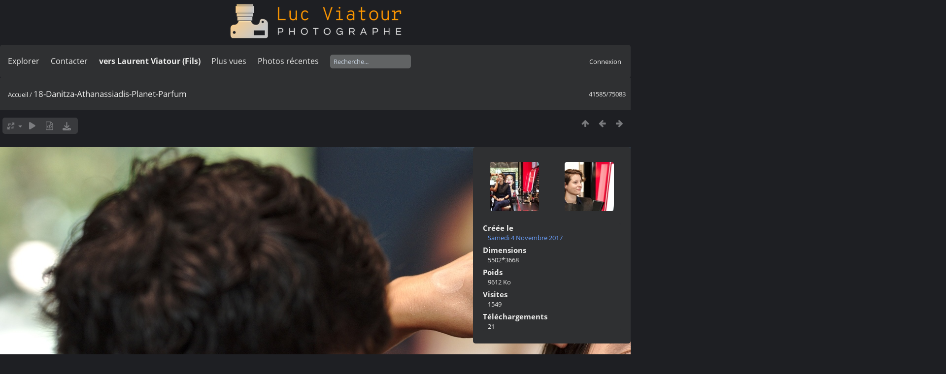

--- FILE ---
content_type: text/html; charset=utf-8
request_url: https://lucnix.be/picture.php?/147854
body_size: 5024
content:
<!DOCTYPE html>
<html lang=fr dir=ltr>
<head>
<title>18-Danitza-Athanassiadis-Planet-Parfum</title>
<link rel="shortcut icon" type="image/x-icon" href="./local/favicon.ico">
<link rel="stylesheet" type="text/css" href="themes/modus/css/open-sans/open-sans.css"> <link rel="stylesheet" type="text/css" href="_data/combined/5lhm7i.css">   <link rel=canonical href="picture.php?/147854">
<meta name=viewport content="width=device-width,initial-scale=1">
<script>if(document.documentElement.offsetWidth>1270)document.documentElement.className='wide'</script>

<meta name="generator" content="Piwigo (aka PWG), see piwigo.org">

<meta name="description" content="18-Danitza-Athanassiadis-Planet-Parfum - 18-Danitza-Athanassiadis-Planet-Parfum.jpg">


<style type="text/css">
#theHeader div.banner { background:transparent url('./local/banners/20210127-6011925742eae.png') center center no-repeat; height:91px; line-height:79px; font-size:2.5em; color:#fff; text-shadow:0 0 5px #000; text-align:center; }</style>
</head>

<body id=thePicturePage class="section-categories image-147854  modus-withPageBanner" data-infos='{"section":"categories","image_id":"147854"}'>
<div id="theHeader"><a href="/"><div class="banner">&nbsp;</div></a></div>


<aside id=menubar>
		<dl id=mbSpecials>
<dt><a>Explorer</a></dt>
<dd>
	<ul><li><a href="index.php?/recent_pics" title="afficher les photos les plus récentes">Photos récentes</a></li><li><a href="index.php?/recent_cats" title="afficher les albums récemment mis à jour ou créés">Albums récents</a></li><li><a href="index.php?/most_visited" title="afficher les photos les plus vues">Plus vues</a></li><li><a href="index.php?/created-monthly-calendar" title="affichage année par année, mois par mois, jour par jour" rel="nofollow">Calendrier</a></li></ul>
</dd>

	</dl>
		<dl id=mbContact>
<dt><a href="https://lucnix.be/index.php?/contact/" title="Contacter">Contacter</a></dt><dd></dd>	</dl>
		<dl id=mbAMM_links>
<!-- links menu bar -->
  <dt>vers Laurent Viatour (Fils)</dt>
<dd>
  <ul  class="amm-MenuBar-links-icons">
      <li>
        <img src='plugins/AMenuManager/links_pictures/internet.png' style="position:relative;top:3px;"/>        <a href="https://LVphoto.be"
           target = '_blank' >Laurent (fils)</a>
      </li>
  </ul>
</dd>
	</dl>
	<dl id="mbMostVisited"><dt><a href="index.php?/most_visited" title="afficher les photos les plus vues">Plus vues</a></dt></dl>
<dl><dt><a href="index.php?/recent_pics" title="afficher les photos les plus récentes">Photos récentes</a></dt></dl>
<dl style="float:none">
	<form style="margin:0;display:inline" action="qsearch.php" method=get id=quicksearch onsubmit="return this.q.value!='';">
		<input type="text" name=q id=qsearchInput placeholder="Recherche..." >
	</form>
</dl>
<dl style="float:right;margin-top:3px">
	<dt style="font-size:100%;font-weight:normal;padding-left:15px"><a href="identification.php" rel=nofollow>Connexion</a></dt>
	<dd style="right:0">
		<ul>
		<li><a href="identification.php" rel="nofollow">Connexion</a></li>
		<li><a href="password.php" title="Mot de passe oublié ?" rel="nofollow">Mot de passe oublié ?</a></li>
		</ul>
<form method=post action="identification.php" id=quickconnect><fieldset><legend>Connexion rapide</legend><p><label for=userX>Nom d'utilisateur</label><br><input type=text name=username id=userX value="" style="width:99%"></p><p><label for=passX>Mot de passe</label><br><input type=password name=password id=passX style="width:99%"></p><p><label>Connexion auto&nbsp;<input type=checkbox name=remember_me value=1></label></p><p><input type=hidden name=redirect value="%2Fpicture.php%3F%2F147854"><input type=submit name=login value="Valider"></p></fieldset></form>
	</dd>
</dl>

</aside>
<a id="menuSwitcher" class="pwg-button" title="Menu"><span class="pwg-icon pwg-icon-menu"></span></a>

<div id="content" class="contentWithMenu">



<div class=titrePage id=imageHeaderBar><div class="imageNumber">41585/75083</div>
	<div class="browsePath">
		<a href="/">Accueil</a><span class="browsePathSeparator"> / </span><h2>18-Danitza-Athanassiadis-Planet-Parfum</h2>
	</div>
</div>

<div id="imageToolBar">

<div class="navigationButtons">
<a href="index.php?/categories/flat/start-40959" title="Miniatures" class="pwg-state-default pwg-button"><span class="pwg-icon pwg-icon-arrow-n"></span><span class="pwg-button-text">Miniatures</span></a><a href="picture.php?/147853/categories" title="Précédente : 19-Danitza-Athanassiadis-Planet-Parfum" class="pwg-state-default pwg-button"><span class="pwg-icon pwg-icon-arrow-w"></span><span class="pwg-button-text">Précédente</span></a><a href="picture.php?/147855/categories" title="Suivante : 17-Danitza-Athanassiadis-Planet-Parfum" class="pwg-state-default pwg-button pwg-button-icon-right"><span class="pwg-icon pwg-icon-arrow-e"></span><span class="pwg-button-text">Suivante</span></a></div>

<div class=actionButtonsWrapper><a id=imageActionsSwitch class=pwg-button><span class="pwg-icon pwg-icon-ellipsis"></span></a><div class="actionButtons">
<a id="derivativeSwitchLink" title="Tailles de photo" class="pwg-state-default pwg-button" rel="nofollow"><span class="pwg-icon pwg-icon-sizes"></span><span class="pwg-button-text">Tailles de photo</span></a><div id="derivativeSwitchBox" class="switchBox"><div class="switchBoxTitle">Tailles de photo</div><span id="aSizeChecked">&#x2714; </span> <a id="aSize" href="picture.php?/147854/categories" title="" data-checked="yes">Automatique</a><br><br><span class="switchCheck" id="derivativeCheckedsmall" style="visibility:hidden">&#x2714; </span><a href="javascript:changeImgSrc('_data/i/upload/2017/11/04/20171104164220-332c6b69-sm.jpg','small','small')">S - petit<span class="derivativeSizeDetails"> (972 x 648)</span></a><br><span class="switchCheck" id="derivativeCheckedmedium">&#x2714; </span><a href="javascript:changeImgSrc('_data/i/upload/2017/11/04/20171104164220-332c6b69-me.jpg','medium','medium')">M - moyen<span class="derivativeSizeDetails"> (1920 x 1280)</span></a><br><span class="switchCheck" id="derivativeCheckedlarge" style="visibility:hidden">&#x2714; </span><a href="javascript:changeImgSrc('_data/i/upload/2017/11/04/20171104164220-332c6b69-la.jpg','large','large')">L - grand<span class="derivativeSizeDetails"> (2592 x 1728)</span></a><br><span class="switchCheck" id="derivativeCheckedxlarge" style="visibility:hidden">&#x2714; </span><a href="javascript:changeImgSrc('_data/i/upload/2017/11/04/20171104164220-332c6b69-xl.jpg','xlarge','xlarge')">XL - très grand<span class="derivativeSizeDetails"> (3223 x 2149)</span></a><br><span class="switchCheck" id="derivativeCheckedxxlarge" style="visibility:hidden">&#x2714; </span><a href="javascript:changeImgSrc('i.php?/upload/2017/11/04/20171104164220-332c6b69-xx.jpg','xxlarge','xxlarge')">XXL - énorme<span class="derivativeSizeDetails"> (4825 x 3216)</span></a><br><a href="javascript:phpWGOpenWindow('./upload/2017/11/04/20171104164220-332c6b69.jpg','xxx','scrollbars=yes,toolbar=no,status=no,resizable=yes')" rel="nofollow">Original</a></div>
<a href="picture.php?/147854/categories&amp;slideshow=" title="diaporama" class="pwg-state-default pwg-button" rel="nofollow"><span class="pwg-icon pwg-icon-slideshow"></span><span class="pwg-button-text">diaporama</span></a><a href="picture.php?/147854/categories&amp;metadata" title="Montrer les méta-données du fichier" class="pwg-state-default pwg-button" rel="nofollow"><span class="pwg-icon pwg-icon-camera-info"></span><span class="pwg-button-text">Montrer les méta-données du fichier</span></a><a id="downloadSwitchLink" href="action.php?id=147854&amp;part=e&amp;download" title="Télécharger ce fichier" class="pwg-state-default pwg-button" rel="nofollow"><span class="pwg-icon pwg-icon-save"></span><span class="pwg-button-text">Télécharger</span></a> </div></div>
</div>
<div id="theImageAndInfos">
<div id="theImage">

    <img class="file-ext-jpg path-ext-jpg" src="_data/i/upload/2017/11/04/20171104164220-332c6b69-me.jpg"width="1920" height="1280" alt="18-Danitza-Athanassiadis-Planet-Parfum.jpg" id="theMainImage" usemap="#mapmedium" title="18-Danitza-Athanassiadis-Planet-Parfum - 18-Danitza-Athanassiadis-Planet-Parfum.jpg">


<map name="mapsmall"><area shape=rect coords="0,0,243,648" href="picture.php?/147853/categories" title="Précédente : 19-Danitza-Athanassiadis-Planet-Parfum" alt="19-Danitza-Athanassiadis-Planet-Parfum"><area shape=rect coords="243,0,725,162" href="index.php?/categories/flat/start-40959" title="Miniatures" alt="Miniatures"><area shape=rect coords="730,0,972,648" href="picture.php?/147855/categories" title="Suivante : 17-Danitza-Athanassiadis-Planet-Parfum" alt="17-Danitza-Athanassiadis-Planet-Parfum"></map><map name="mapmedium"><area shape=rect coords="0,0,480,1280" href="picture.php?/147853/categories" title="Précédente : 19-Danitza-Athanassiadis-Planet-Parfum" alt="19-Danitza-Athanassiadis-Planet-Parfum"><area shape=rect coords="480,0,1432,320" href="index.php?/categories/flat/start-40959" title="Miniatures" alt="Miniatures"><area shape=rect coords="1443,0,1920,1280" href="picture.php?/147855/categories" title="Suivante : 17-Danitza-Athanassiadis-Planet-Parfum" alt="17-Danitza-Athanassiadis-Planet-Parfum"></map><map name="maplarge"><area shape=rect coords="0,0,648,1728" href="picture.php?/147853/categories" title="Précédente : 19-Danitza-Athanassiadis-Planet-Parfum" alt="19-Danitza-Athanassiadis-Planet-Parfum"><area shape=rect coords="648,0,1934,432" href="index.php?/categories/flat/start-40959" title="Miniatures" alt="Miniatures"><area shape=rect coords="1948,0,2592,1728" href="picture.php?/147855/categories" title="Suivante : 17-Danitza-Athanassiadis-Planet-Parfum" alt="17-Danitza-Athanassiadis-Planet-Parfum"></map><map name="mapxlarge"><area shape=rect coords="0,0,805,2149" href="picture.php?/147853/categories" title="Précédente : 19-Danitza-Athanassiadis-Planet-Parfum" alt="19-Danitza-Athanassiadis-Planet-Parfum"><area shape=rect coords="805,0,2405,537" href="index.php?/categories/flat/start-40959" title="Miniatures" alt="Miniatures"><area shape=rect coords="2423,0,3223,2149" href="picture.php?/147855/categories" title="Suivante : 17-Danitza-Athanassiadis-Planet-Parfum" alt="17-Danitza-Athanassiadis-Planet-Parfum"></map><map name="mapxxlarge"><area shape=rect coords="0,0,1206,3216" href="picture.php?/147853/categories" title="Précédente : 19-Danitza-Athanassiadis-Planet-Parfum" alt="19-Danitza-Athanassiadis-Planet-Parfum"><area shape=rect coords="1206,0,3600,804" href="index.php?/categories/flat/start-40959" title="Miniatures" alt="Miniatures"><area shape=rect coords="3627,0,4825,3216" href="picture.php?/147855/categories" title="Suivante : 17-Danitza-Athanassiadis-Planet-Parfum" alt="17-Danitza-Athanassiadis-Planet-Parfum"></map>


</div><div id="infoSwitcher"></div><div id="imageInfos">
	<div class="navThumbs">
			<a class="navThumb" id="linkPrev" href="picture.php?/147853/categories" title="Précédente : 19-Danitza-Athanassiadis-Planet-Parfum" rel="prev">
				<span class="thumbHover prevThumbHover"></span>
        <img class="" src="_data/i/upload/2017/11/04/20171104164139-5f44a49f-sq.jpg" alt="19-Danitza-Athanassiadis-Planet-Parfum">
			</a>
			<a class="navThumb" id="linkNext" href="picture.php?/147855/categories" title="Suivante : 17-Danitza-Athanassiadis-Planet-Parfum" rel="next">
				<span class="thumbHover nextThumbHover"></span>
				<img class="" src="_data/i/upload/2017/11/04/20171104164256-84125dce-sq.jpg" alt="17-Danitza-Athanassiadis-Planet-Parfum">
			</a>
	</div>

<dl id="standard" class="imageInfoTable">
<div id="datecreate" class="imageInfo"><dt>Créée le</dt><dd><a href="index.php?/created-monthly-list-2017-11-04" rel="nofollow">Samedi 4 Novembre 2017</a></dd></div><div id="Dimensions" class="imageInfo"><dt>Dimensions</dt><dd>5502*3668</dd></div><div id="Filesize" class="imageInfo"><dt>Poids</dt><dd>9612 Ko</dd></div><div id="Visits" class="imageInfo"><dt>Visites</dt><dd>1549</dd></div><div id="DownloadCounter" class="imageInfo"><dt>Téléchargements</dt><dd>21</dd></div>

</dl>

</div>
</div>


</div>
<div id="copyright">
	Propulsé par	<a href="https://fr.piwigo.org">Piwigo</a>
	
	- <a href="https://lucnix.be/index.php?/contact/">Contacter le webmestre</a>
<script type="text/javascript" src="themes/default/js/jquery.min.js?v15.7.0"></script>
<script type="text/javascript">//<![CDATA[

jQuery().ready(function() {
  if (jQuery("#theImage").size() > 0) {
    function save_available_size() {
      var width = jQuery("#theImage").width()
      width -= 12;

      if (jQuery("#theMainImage").size() > 0) {
        var imageMarginWidth = jQuery("#theMainImage").outerWidth(true)-jQuery("#theMainImage").width();
        width -= imageMarginWidth;
      }

      var docHeight = "innerHeight" in window ? window.innerHeight : document.documentElement.offsetHeight;
      var offset = jQuery("#theImage").offset();
      var height = docHeight - Math.ceil(offset.top);
      height -= 40;

      document.cookie= 'available_size='+width+'x'+height+';path=/';
    }

    save_available_size();
    jQuery(window).resize(function() {
      save_available_size();
    });

    jQuery("#aSize").click(function() {
      var is_automatic_size;

      if (jQuery(this).data("checked") == "yes") {
        is_automatic_size = "no";
        jQuery("#aSizeChecked").css("visibility", "hidden");
      }
      else {
        is_automatic_size = "yes";
        jQuery("#aSizeChecked").css("visibility", "visible");
      }

      jQuery(this).data("checked", is_automatic_size);
      document.cookie= 'is_automatic_size='+is_automatic_size+';path=/';
    });
  }
});
var RVAC={root:"plugins/rv_autocomplete/"};
$("#qsearchInput").one("focus", function() {
var s;
s=document.createElement("script");s.type="text/javascript";s.async=true;s.src="plugins/rv_autocomplete/suggestions.php";document.body.appendChild(s);
s=document.createElement("script");s.type="text/javascript";s.async=true;s.src="plugins/rv_autocomplete/res/suggest-core.js";document.body.appendChild(s);
s="plugins/rv_autocomplete/res/dark-hive/custom.css";
if (document.createStyleSheet) document.createStyleSheet(s); else $("head").append($("<link rel='stylesheet' href='"+s+"' type='text/css'>"));
});
var h = jQuery("#theHeader div.banner").css("height");
		var d = jQuery("#menuSwitcher").css("padding-top");

		jQuery(document).ready(function(){
			if( jQuery('#theHeader div.banner').is(':visible') && jQuery("body").css("display") == "flex"){
				jQuery("#menuSwitcher").css("padding-top",parseInt(h)+parseInt(d));
			};
		});
document.onkeydown = function(e){e=e||window.event;if (e.altKey) return true;var target=e.target||e.srcElement;if (target && target.type) return true;	var keyCode=e.keyCode||e.which, docElem=document.documentElement, url;switch(keyCode){case 63235: case 39: if (e.ctrlKey || docElem.scrollLeft==docElem.scrollWidth-docElem.clientWidth)url="picture.php?/147855/categories"; break;case 63234: case 37: if (e.ctrlKey || docElem.scrollLeft==0)url="picture.php?/147853/categories"; break;case 36: if (e.ctrlKey)url="picture.php?/292113/categories"; break;case 35: if (e.ctrlKey)url="picture.php?/290343/categories"; break;case 38: if (e.ctrlKey)url="index.php?/categories/flat/start-40959"; break;}if (url) {window.location=url.replace("&amp;","&"); return false;}return true;}
function changeImgSrc(url,typeSave,typeMap)
{
	var theImg = document.getElementById("theMainImage");
	if (theImg)
	{
		theImg.removeAttribute("width");theImg.removeAttribute("height");
		theImg.src = url;
		theImg.useMap = "#map"+typeMap;
	}
	jQuery('#derivativeSwitchBox .switchCheck').css('visibility','hidden');
	jQuery('#derivativeChecked'+typeMap).css('visibility','visible');
	document.cookie = 'picture_deriv='+typeSave+';path=/';
}
(window.SwitchBox=window.SwitchBox||[]).push("#derivativeSwitchLink", "#derivativeSwitchBox");
//]]></script>
<script type="text/javascript">
(function() {
var s,after = document.getElementsByTagName('script')[document.getElementsByTagName('script').length-1];
s=document.createElement('script'); s.type='text/javascript'; s.async=true; s.src='_data/combined/zgll0t.js';
after = after.parentNode.insertBefore(s, after);
})();
</script>
<span id="persofooter">
<p style="text-align: center;"><br></p><p style="text-align: center;"><strong style="color: rgb(169, 169, 169); font-size: 14px;">Bureau&nbsp; av. Henry Dunant 4 bte 47 1140 Bruxelles</strong></p><p style="text-align: center;"><strong style="color: rgb(255, 255, 255); font-size: 14px;">Phone:&nbsp;</strong><strong style="color: rgb(255, 165, 0); font-size: 14px;">0497 33 70 63</strong><strong style="color: rgb(255, 255, 255); font-size: 14px;">&nbsp;-&nbsp;</strong><strong style="color: rgb(169, 169, 169); font-size: 14px;">EMail:</strong><strong style="color: rgb(255, 255, 255); font-size: 14px;">&nbsp;<a href="mailto:l.viatour@gmail.com" rel="noopener noreferrer" target="_blank">l.viatour@gmail.com</a></strong></p><p style="text-align: center;"><strong style="color: rgb(169, 169, 169); font-size: 14px;">N° de&nbsp;TVA:</strong><strong style="color: rgb(255, 255, 255); font-size: 14px;">&nbsp;</strong><strong style="color: rgb(255, 165, 0); font-size: 14px;">BE 0846 131 592</strong></p><h1 style="text-align: center;"><a href="https://Lucnix.be" rel="noopener noreferrer" target="_blank"><img src="https://lucnix.be/upload/2017/06/06/20170606072832-f37f6346.jpg"></a></h1><p style="text-align: center;"><strong style="font-size: 12px;">¢ Luc Viatour 1980-2025</strong></p>
</span>
</div></body>
</html>